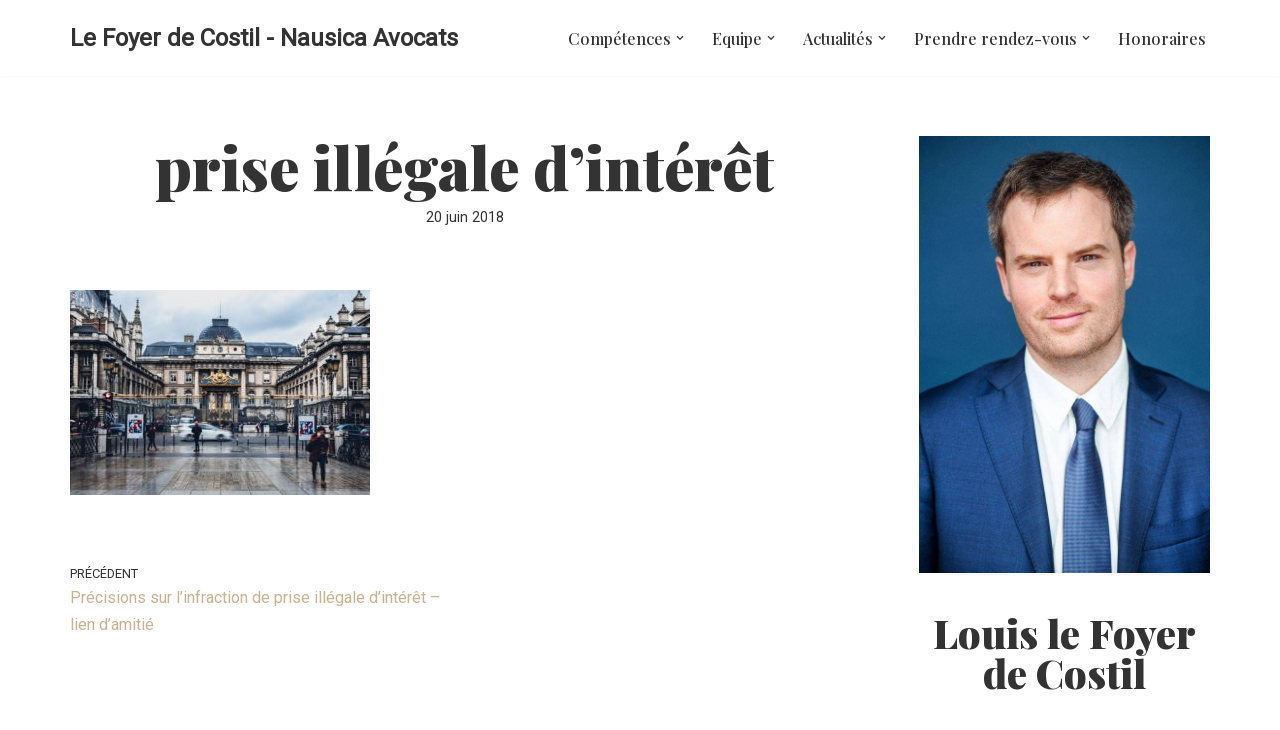

--- FILE ---
content_type: text/plain
request_url: https://www.google-analytics.com/j/collect?v=1&_v=j102&a=991490095&t=pageview&_s=1&dl=https%3A%2F%2Flouislefoyerdecostil.fr%2Fprise-illegale-d-interet-amitie%2Frobin-benzrihem-617461-unsplash-1%2F&ul=en-us%40posix&dt=prise%20ill%C3%A9gale%20d%E2%80%99int%C3%A9r%C3%AAt%20%E2%80%93%20Le%20Foyer%20de%20Costil%20%E2%80%93%20Nausica%20Avocats&sr=1280x720&vp=1280x720&_u=IEBAAEABAAAAACAAI~&jid=872028806&gjid=1638112466&cid=1814061382.1769684473&tid=UA-80612318-1&_gid=1082439163.1769684473&_r=1&_slc=1&z=605029413
body_size: -453
content:
2,cG-BCTFP39W49